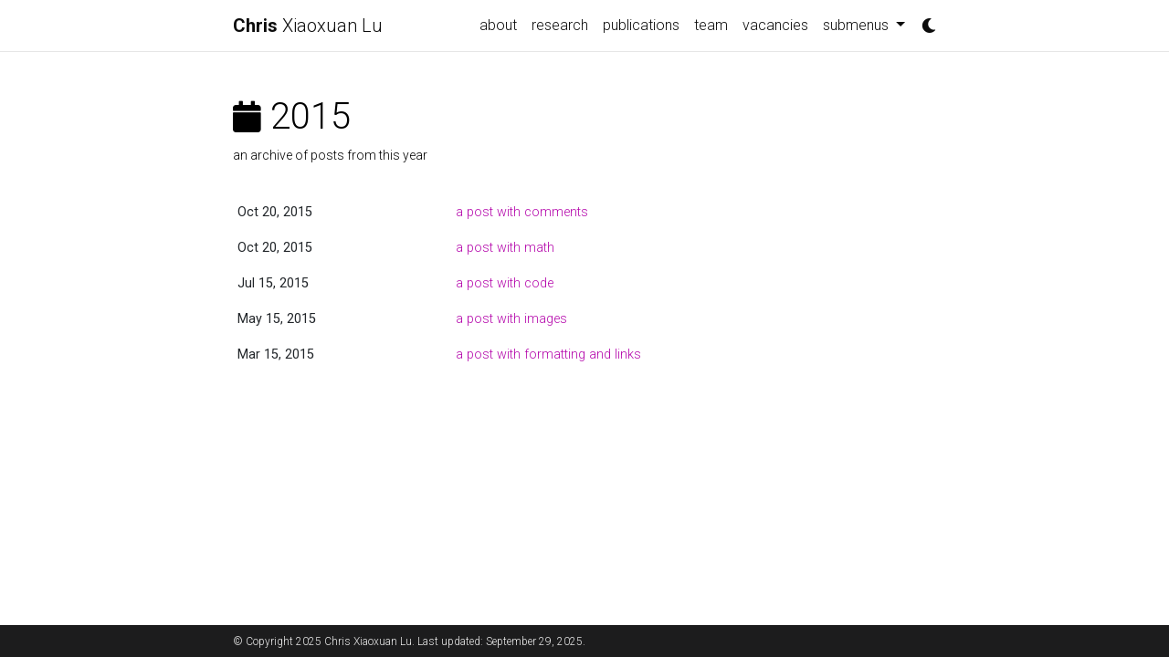

--- FILE ---
content_type: text/html; charset=utf-8
request_url: https://christopherlu.github.io/blog/2015/
body_size: 2715
content:
<!DOCTYPE html>
<html lang="en">

  <head>
    
    <meta charset="utf-8">
<meta name="viewport" content="width=device-width, initial-scale=1, shrink-to-fit=no">
<meta http-equiv="X-UA-Compatible" content="IE=edge">

<title>

  Chris Xiaoxuan Lu


  | 

</title>
<meta name="description" content="Associate Professor at UCL
">

<!-- Open Graph -->


<!-- Bootstrap & MDB -->
<link href="https://stackpath.bootstrapcdn.com/bootstrap/4.5.2/css/bootstrap.min.css" rel="stylesheet" integrity="sha512-MoRNloxbStBcD8z3M/2BmnT+rg4IsMxPkXaGh2zD6LGNNFE80W3onsAhRcMAMrSoyWL9xD7Ert0men7vR8LUZg==" crossorigin="anonymous">
<link rel="stylesheet" href="https://cdnjs.cloudflare.com/ajax/libs/mdbootstrap/4.19.1/css/mdb.min.css" integrity="sha512-RO38pBRxYH3SoOprtPTD86JFOclM51/XTIdEPh5j8sj4tp8jmQIx26twG52UaLi//hQldfrh7e51WzP9wuP32Q==" crossorigin="anonymous" />

<!-- Fonts & Icons -->
<link rel="stylesheet" href="https://cdnjs.cloudflare.com/ajax/libs/font-awesome/5.14.0/css/all.min.css"  integrity="sha512-1PKOgIY59xJ8Co8+NE6FZ+LOAZKjy+KY8iq0G4B3CyeY6wYHN3yt9PW0XpSriVlkMXe40PTKnXrLnZ9+fkDaog==" crossorigin="anonymous">
<link rel="stylesheet" href="https://cdnjs.cloudflare.com/ajax/libs/academicons/1.9.0/css/academicons.min.css" integrity="sha512-W4yqoT1+8NLkinBLBZko+dFB2ZbHsYLDdr50VElllRcNt2Q4/GSs6u71UHKxB7S6JEMCp5Ve4xjh3eGQl/HRvg==" crossorigin="anonymous">
<link rel="stylesheet" type="text/css" href="https://fonts.googleapis.com/css?family=Roboto:300,400,500,700|Roboto+Slab:100,300,400,500,700|Material+Icons">

<!-- Code Syntax Highlighting -->
<link rel="stylesheet" href="https://combinatronics.io/jwarby/pygments-css/master/.css" media="none" id="highlight_theme_light" />

<!-- Styles -->

<link rel="icon" href="data:image/svg+xml,<svg xmlns=%22http://www.w3.org/2000/svg%22 viewBox=%220 0 100 100%22><text y=%22.9em%22 font-size=%2290%22>🤖</text></svg>">

<link rel="stylesheet" href="/assets/css/main.css">
<link rel="canonical" href="https://christopherlu.github.io/blog/2015/">


<!-- Dark Mode -->
<script src="/assets/js/theme.js"></script>
<script src="/assets/js/dark_mode.js"></script>


  </head>

  <body class="fixed-top-nav ">

    <!-- Header -->

    <header>

    <!-- Nav Bar -->
    <nav id="navbar" class="navbar navbar-light navbar-expand-sm fixed-top">
    <div class="container">
      
      <a class="navbar-brand title font-weight-lighter" href="https://ChristopherLu.github.io/">
       <span class="font-weight-bold">Chris</span> Xiaoxuan  Lu
      </a>
      
      <!-- Navbar Toggle -->
      <button class="navbar-toggler collapsed ml-auto" type="button" data-toggle="collapse" data-target="#navbarNav" aria-controls="navbarNav" aria-expanded="false" aria-label="Toggle navigation">
        <span class="sr-only">Toggle navigation</span>
        <span class="icon-bar top-bar"></span>
        <span class="icon-bar middle-bar"></span>
        <span class="icon-bar bottom-bar"></span>
      </button>
      <div class="collapse navbar-collapse text-right" id="navbarNav">
        <ul class="navbar-nav ml-auto flex-nowrap">
          <!-- About -->
          <li class="nav-item ">
            <a class="nav-link" href="/">
              about
              
            </a>
          </li>
          
          <!-- Blog -->
          <!-- <li class="nav-item active">
            <a class="nav-link" href="/blog/">
              blog
              
            </a>
          </li> -->
          
          <!-- Other pages -->
          
          
          
          
          
          
          
          
          
          
          
          
          
          
          
          
          
          
          
          
          
          
          
          
          
          
          
          
          
          
          
          
          
          
          
          
          
          
          
          
          
          
          
          
          
          
          <li class="nav-item ">
              <a class="nav-link" href="/research/">
                research
                
              </a>
          </li>
          
          
          
          
          
          <li class="nav-item ">
              <a class="nav-link" href="/publications/">
                publications
                
              </a>
          </li>
          
          
          
          
          
          
          
          <li class="nav-item ">
              <a class="nav-link" href="/team/">
                team
                
              </a>
          </li>
          
          
          
          
          
          
          
          <li class="nav-item ">
              <a class="nav-link" href="/vacancies/">
                vacancies
                
              </a>
          </li>
          
          
          
          
          
          <li class="nav-item dropdown ">
              <a class="nav-link dropdown-toggle" href="#" id="navbarDropdown" role="button" data-toggle="dropdown" aria-haspopup="true" aria-expanded="false">
                submenus
                
              </a>
              <div class="dropdown-menu dropdown-menu-right" aria-labelledby="navbarDropdown">
              
              
                <a class="dropdown-item" href="/teaching/">teaching</a>
              
              
              
                <div class="dropdown-divider"></div>
              
              
              
                <a class="dropdown-item" href="/vacancies/">vacancies</a>
              
              
              
                <div class="dropdown-divider"></div>
              
              
              
                <a class="dropdown-item" href="/links/">links</a>
              
              
              
                <div class="dropdown-divider"></div>
              
              
              
                <a class="dropdown-item" href="/contact/">contact</a>
              
              
              </div>
          </li>
          
          
          
          
          
          
          
          
            <div class="toggle-container">
              <a id="light-toggle">
                  <i class="fas fa-moon"></i>
                  <i class="fas fa-sun"></i>
              </a>
            </div>
          
        </ul>
      </div>
    </div>
  </nav>

</header>


    <!-- Content -->

    <div class="container mt-5">
      <div class="post">

  <header class="post-header">
    <h1 class="post-title"> <i class="fas fa-calendar fa-sm"></i> 2015 </h1>
    <p class="post-description"> an archive of posts from this year </p>
  </header>

  <article>
    <div class="table-responsive">
      <table class="table table-sm table-borderless">
        
        <tr>
          <th scope="row">Oct 20, 2015</th>
          <td>
              <a class="post-link" href="/blog/2015/comments/">a post with comments</a>
          </td>
        </tr>
      
        <tr>
          <th scope="row">Oct 20, 2015</th>
          <td>
              <a class="post-link" href="/blog/2015/math/">a post with math</a>
          </td>
        </tr>
      
        <tr>
          <th scope="row">Jul 15, 2015</th>
          <td>
              <a class="post-link" href="/blog/2015/code/">a post with code</a>
          </td>
        </tr>
      
        <tr>
          <th scope="row">May 15, 2015</th>
          <td>
              <a class="post-link" href="/blog/2015/images/">a post with images</a>
          </td>
        </tr>
      
        <tr>
          <th scope="row">Mar 15, 2015</th>
          <td>
              <a class="post-link" href="/blog/2015/formatting-and-links/">a post with formatting and links</a>
          </td>
        </tr>
      
      </table>
    </div>
  </article>

</div>

    </div>

    <!-- Footer -->

    
<footer class="fixed-bottom">
  <div class="container mt-0">
    © Copyright 2025 Chris Xiaoxuan Lu.
    
    
    
    Last updated: September 29, 2025.
    
  </div>
</footer>



  </body>

  <!-- jQuery -->
<script src="https://cdnjs.cloudflare.com/ajax/libs/jquery/3.5.1/jquery.min.js" integrity="sha512-bLT0Qm9VnAYZDflyKcBaQ2gg0hSYNQrJ8RilYldYQ1FxQYoCLtUjuuRuZo+fjqhx/qtq/1itJ0C2ejDxltZVFg==" crossorigin="anonymous"></script>

  <!-- Bootsrap & MDB scripts -->
<script src="https://cdnjs.cloudflare.com/ajax/libs/popper.js/2.4.4/umd/popper.min.js" integrity="sha512-eUQ9hGdLjBjY3F41CScH3UX+4JDSI9zXeroz7hJ+RteoCaY+GP/LDoM8AO+Pt+DRFw3nXqsjh9Zsts8hnYv8/A==" crossorigin="anonymous"></script>
<script src="https://stackpath.bootstrapcdn.com/bootstrap/4.5.2/js/bootstrap.min.js" integrity="sha512-M5KW3ztuIICmVIhjSqXe01oV2bpe248gOxqmlcYrEzAvws7Pw3z6BK0iGbrwvdrUQUhi3eXgtxp5I8PDo9YfjQ==" crossorigin="anonymous"></script>
<script src="https://cdnjs.cloudflare.com/ajax/libs/mdbootstrap/4.19.1/js/mdb.min.js" integrity="sha512-Mug9KHKmroQFMLm93zGrjhibM2z2Obg9l6qFG2qKjXEXkMp/VDkI4uju9m4QKPjWSwQ6O2qzZEnJDEeCw0Blcw==" crossorigin="anonymous"></script>

  
<!-- Mansory & imagesLoaded -->
<script defer src="https://unpkg.com/masonry-layout@4/dist/masonry.pkgd.min.js"></script>
<script defer src="https://unpkg.com/imagesloaded@4/imagesloaded.pkgd.min.js"></script>
<script defer src="/assets/js/mansory.js" type="text/javascript"></script>


  


<!-- Medium Zoom JS -->
<script src="https://cdn.jsdelivr.net/npm/medium-zoom@1.0.6/dist/medium-zoom.min.js" integrity="sha256-EdPgYcPk/IIrw7FYeuJQexva49pVRZNmt3LculEr7zM=" crossorigin="anonymous"></script>
<script src="/assets/js/zoom.js"></script>


<!-- Load Common JS -->
<script src="/assets/js/common.js"></script>

  
<!-- MathJax -->
<script type="text/javascript">
  window.MathJax = {
    tex: {
      tags: 'ams'
    }
  };
</script>
<script defer type="text/javascript" id="MathJax-script" src="https://cdn.jsdelivr.net/npm/mathjax@3.2.0/es5/tex-mml-chtml.js"></script>
<script defer src="https://polyfill.io/v3/polyfill.min.js?features=es6"></script>


  





</html>


--- FILE ---
content_type: text/css; charset=utf-8
request_url: https://christopherlu.github.io/assets/css/main.css
body_size: 2480
content:
/*******************************************************************************
 * Variables used throughout the theme.
 * To adjust anything, simply edit the variables below and rebuild the theme.
 ******************************************************************************/
/*******************************************************************************
 * Themes
 ******************************************************************************/
:root {
  --global-bg-color: #ffffff;
  --global-code-bg-color: rgba(181, 9, 172, 0.05);
  --global-text-color: #000000;
  --global-text-color-light: #828282;
  --global-theme-color: #B509AC;
  --global-hover-color: #B509AC;
  --global-footer-bg-color: #1C1C1D;
  --global-footer-text-color: #e8e8e8;
  --global-footer-link-color: #ffffff;
  --global-distill-app-color: #828282;
  --global-divider-color: rgba(0,0,0,.1);
}
:root .fa-sun {
  display: none;
}
:root .fa-moon {
  padding-left: 10px;
  padding-top: 12px;
  display: block;
}

html[data-theme=dark] {
  --global-bg-color: #1C1C1D;
  --global-code-bg-color: #2c3237;
  --global-text-color: #e8e8e8;
  --global-text-color-light: #e8e8e8;
  --global-theme-color: #2698BA;
  --global-hover-color: #2698BA;
  --global-footer-bg-color: #e8e8e8;
  --global-footer-text-color: #1C1C1D;
  --global-footer-link-color: #000000;
  --global-distill-app-color: #e8e8e8;
  --global-divider-color: #424246;
}
html[data-theme=dark] .fa-sun {
  padding-left: 10px;
  padding-top: 12px;
  display: block;
}
html[data-theme=dark] .fa-moon {
  display: none;
}

/******************************************************************************
 * Content
 ******************************************************************************/
body {
  padding-bottom: 70px;
  color: var(--global-text-color);
  background-color: var(--global-bg-color);
}
body h1, body h2, body h3, body h4, body h5, body h6 {
  scroll-margin-top: 66px;
}

body.fixed-top-nav {
  padding-top: 56px;
}

body.sticky-bottom-footer {
  padding-bottom: 0;
}

.container {
  max-width: 800px;
}

.profile img {
  width: 100%;
}

/******************************************************************************
 * Publications
 ******************************************************************************/
/*****************************************************************************
* Projects
*****************************************************************************/
/*******************************************************************************
 * Styles for the base elements of the theme.
 ******************************************************************************/
p, h1, h2, h3, h4, h5, h6, em, div, li, span, strong {
  color: var(--global-text-color);
}

hr {
  border-top: 1px solid var(--global-divider-color);
}

a, table.table a {
  color: var(--global-theme-color);
}
a:hover, table.table a:hover {
  color: var(--global-theme-color);
  text-decoration: underline;
}
a:hover:after :not(.nav-item.dropdown), table.table a:hover:after :not(.nav-item.dropdown) {
  width: 100%;
}

blockquote {
  background: var(--global-bg-color);
  border-left: 2px solid var(--global-theme-color);
  margin: 1.5em 10px;
  padding: 0.5em 10px;
  font-size: 1.2rem;
}

.equation {
  margin-bottom: 1rem;
  text-align: center;
}

.caption {
  font-size: 0.875rem;
  margin-top: 0.75rem;
  margin-bottom: 1.5rem;
  text-align: center;
}

.citation, .citation-number {
  color: var(--global-theme-color);
}

.profile {
  margin-left: 1rem;
  width: 100%;
}
.profile .address {
  margin-bottom: 5px;
  margin-top: 5px;
  font-family: monospace;
}
.profile .address p {
  display: inline-block;
  margin: 0;
}

@media (min-width: 576px) {
  .profile {
    width: 30%;
  }
  .profile .address p {
    display: block;
  }
}
.post-description {
  margin-bottom: 2rem;
  font-size: 0.875rem;
}
.post-description a {
  color: inherit;
}
.post-description a:hover {
  color: var(--global-theme-color);
  text-decoration: none;
}

.navbar {
  box-shadow: none;
  border-bottom: 1px solid var(--global-divider-color);
  background-color: var(--global-bg-color);
  opacity: 0.95;
}

.navbar .dropdown-menu {
  background-color: var(--global-bg-color);
  border: 1px solid var(--global-divider-color);
}
.navbar .dropdown-menu a:not(.active) {
  color: var(--global-text-color);
}
.navbar .dropdown-menu a:hover {
  color: var(--global-hover-color);
}
.navbar .dropdown-menu .dropdown-divider {
  border-top: 1px solid var(--global-divider-color) !important;
}

.dropdown-item {
  color: var(--global-text-color);
}
.dropdown-item:hover {
  color: var(--global-hover-color);
  background-color: var(--global-bg-color);
}

.navbar.navbar-light a:hover {
  text-decoration: none;
}
.navbar.navbar-light .navbar-brand {
  color: var(--global-text-color);
}
.navbar.navbar-light .navbar-nav .nav-item .nav-link {
  color: var(--global-text-color);
}
.navbar.navbar-light .navbar-nav .nav-item .nav-link:hover {
  color: var(--global-hover-color);
}
.navbar.navbar-light .navbar-nav .nav-item.active > .nav-link {
  background-color: inherit;
  font-weight: bolder;
  color: var(--global-theme-color);
}
.navbar.navbar-light .navbar-nav .nav-item.active > .nav-link:hover {
  color: var(--global-hover-color);
}
.navbar.navbar-light .navbar-brand.social {
  padding-bottom: 0;
  padding-top: 0;
  font-size: 1.7rem;
}
.navbar.navbar-light .navbar-brand.social a i::before {
  color: var(--global-text-color);
  -webkit-transition: all 0.2s ease-in-out;
}
.navbar.navbar-light .navbar-brand.social a:hover i::before {
  color: var(--global-theme-color);
}

.navbar-toggler .icon-bar {
  display: block;
  width: 22px;
  height: 2px;
  background-color: var(--global-text-color);
  border-radius: 1px;
  margin-bottom: 4px;
  transition: all 0.2s;
}
.navbar-toggler .top-bar {
  transform: rotate(45deg);
  transform-origin: 10% 10%;
}
.navbar-toggler .middle-bar {
  opacity: 0;
}
.navbar-toggler .bottom-bar {
  transform: rotate(-45deg);
  transform-origin: 10% 90%;
}

.navbar-toggler.collapsed .top-bar {
  transform: rotate(0);
}
.navbar-toggler.collapsed .middle-bar {
  opacity: 1;
}
.navbar-toggler.collapsed .bottom-bar {
  transform: rotate(0);
}

.news table td {
  font-size: 1rem;
  color: var(--global-text-color);
}

.news table th {
  color: var(--global-text-color);
}

.social {
  text-align: center;
}
.social .contact-icons {
  font-size: 4rem;
}
.social .contact-icons a i::before {
  color: var(--global-text-color);
  -webkit-transition: all 0.2s ease-in-out;
}
.social .contact-icons a:hover i::before {
  color: var(--global-theme-color);
}
.social .contact-note {
  font-size: 0.8rem;
}

footer.fixed-bottom {
  background-color: var(--global-footer-bg-color);
  font-size: 0.75rem;
}
footer.fixed-bottom .container {
  color: var(--global-footer-text-color);
  padding-top: 9px;
  padding-bottom: 8px;
}
footer.fixed-bottom a {
  color: var(--global-footer-link-color);
}
footer.fixed-bottom a:hover {
  color: var(--global-theme-color);
  text-decoration: none;
}

footer.sticky-bottom {
  border-top: 1px solid var(--global-divider-color);
  padding-top: 40px;
  padding-bottom: 40px;
  font-size: 0.9rem;
}

.header-bar {
  border-bottom: 1px solid var(--global-divider-color);
  text-align: center;
  padding-top: 2rem;
  padding-bottom: 5rem;
}
.header-bar h1 {
  color: var(--global-theme-color);
  font-size: 5rem;
}

.post-list {
  margin: 0;
  margin-bottom: 40px;
  padding: 0;
}
.post-list li {
  border-bottom: 1px solid var(--global-divider-color);
  list-style: none;
  padding-top: 2rem;
  padding-bottom: 2rem;
}
.post-list li .post-meta {
  color: var(--global-text-color-light);
  font-size: 0.875rem;
  margin-bottom: 0;
}
.post-list li .post-tags {
  color: var(--global-text-color-light);
  font-size: 0.875rem;
  padding-top: 0.25rem;
}
.post-list li a {
  color: var(--global-text-color);
  text-decoration: none;
}
.post-list li a:hover {
  color: var(--global-theme-color);
}

.pagination .page-item .page-link {
  color: var(--global-text-color);
}
.pagination .page-item .page-link:hover {
  color: #000000;
}
.pagination .page-item.active .page-link {
  color: #ffffff;
  background-color: var(--global-theme-color);
}
.pagination .page-item.active .page-link:hover {
  background-color: var(--global-theme-color);
}

.distill a:hover {
  border-bottom-color: var(--global-theme-color);
  text-decoration: none;
}

.projects a {
  text-decoration: none;
}
.projects a:hover .card-title {
  color: var(--global-theme-color);
}
.projects .card img {
  width: 100%;
}
.projects .card .card-title {
  color: #000000;
}
.projects .card-item {
  width: auto;
  margin-bottom: 10px;
}
.projects .card-item .row {
  display: flex;
  align-items: center;
}
.projects .grid-item {
  width: 250px;
  margin-bottom: 10px;
}
.projects h2.category {
  color: var(--global-divider-color);
  border-bottom: 1px solid var(--global-divider-color);
  padding-top: 0.5rem;
  margin-top: 2rem;
  margin-bottom: 1rem;
  text-align: right;
}

.publications {
  margin-top: 2rem;
}
.publications h1 {
  color: var(--global-theme-color);
  font-size: 2rem;
  text-align: center;
  margin-top: 1em;
  margin-bottom: 1em;
}
.publications h2 {
  margin-bottom: 1rem;
}
.publications h2 span {
  font-size: 1.5rem;
}
.publications h2.year {
  color: var(--global-divider-color);
  border-top: 1px solid var(--global-divider-color);
  padding-top: 1rem;
  margin-top: 2rem;
  margin-bottom: -2rem;
  text-align: right;
}
.publications ol.bibliography {
  list-style: none;
  padding: 0;
  margin-top: 0;
}
.publications ol.bibliography li {
  margin-bottom: 1rem;
}
.publications ol.bibliography li .abbr {
  height: 2rem;
  margin-bottom: 0.5rem;
}
.publications ol.bibliography li .abbr abbr {
  display: inline-block;
  background-color: var(--global-theme-color);
  padding-left: 1rem;
  padding-right: 1rem;
}
.publications ol.bibliography li .abbr abbr a {
  color: white;
}
.publications ol.bibliography li .abbr abbr a:hover {
  text-decoration: none;
}
.publications ol.bibliography li .abbr .award {
  color: var(--global-theme-color) !important;
  border: 1px solid var(--global-theme-color);
}
.publications ol.bibliography li .title {
  font-weight: bolder;
}
.publications ol.bibliography li .author a {
  border-bottom: 1px dashed var(--global-theme-color);
}
.publications ol.bibliography li .author a:hover {
  border-bottom-style: solid;
  text-decoration: none;
}
.publications ol.bibliography li .author > em {
  border-bottom: 1px solid;
  font-style: normal;
}
.publications ol.bibliography li .links a.btn {
  color: var(--global-text-color);
  border: 1px solid var(--global-text-color);
  padding-left: 1rem;
  padding-right: 1rem;
  padding-top: 0.25rem;
  padding-bottom: 0.25rem;
}
.publications ol.bibliography li .links a.btn:hover {
  color: var(--global-theme-color);
  border-color: var(--global-theme-color);
}
.publications ol.bibliography li .hidden {
  font-size: 0.875rem;
  max-height: 0px;
  overflow: hidden;
  text-align: justify;
  -webkit-transition: 0.15s ease;
  -moz-transition: 0.15s ease;
  -ms-transition: 0.15s ease;
  -o-transition: 0.15s ease;
  transition: all 0.15s ease;
}
.publications ol.bibliography li .hidden p {
  line-height: 1.4em;
  margin: 10px;
}
.publications ol.bibliography li .hidden pre {
  font-size: 1em;
  line-height: 1.4em;
  padding: 10px;
}
.publications ol.bibliography li .hidden.open {
  max-height: 100em;
  -webkit-transition: 0.15s ease;
  -moz-transition: 0.15s ease;
  -ms-transition: 0.15s ease;
  -o-transition: 0.15s ease;
  transition: all 0.15s ease;
}
.publications ol.bibliography li div.abstract.hidden {
  border: dashed 1px var(--global-bg-color);
}
.publications ol.bibliography li div.abstract.hidden.open {
  border-color: var(--global-text-color);
}

figure.highlight {
  margin: 0 0 1rem;
}

pre {
  color: var(--global-theme-color);
  background-color: var(--global-code-bg-color);
  border-radius: 6px;
  padding: 6px 12px;
}
pre pre, pre code {
  background-color: transparent;
  border-radius: 0;
  padding: 0;
}

code {
  color: var(--global-theme-color);
  background-color: var(--global-code-bg-color);
  border-radius: 3px;
  padding: 3px 3px;
}

html.transition,
html.transition *,
html.transition *:before,
html.transition *:after {
  transition: all 750ms !important;
  transition-delay: 0 !important;
}

.post .post-meta {
  color: var(--global-text-color-light);
  font-size: 0.875rem;
  margin-bottom: 0;
}
.post .post-tags {
  color: var(--global-text-color-light);
  font-size: 0.875rem;
  padding-bottom: 1rem;
}
.post .post-tags a {
  color: var(--global-text-color-light);
  text-decoration: none;
}
.post .post-tags a:hover {
  color: var(--global-theme-color);
}
.post .post-content blockquote {
  border-left: 5px solid var(--global-theme-color);
  padding: 8px;
}

.post-tags {
  color: var(--global-text-color-light);
  font-size: 0.875rem;
  padding-top: 0.25rem;
}

/*******************************************************************************
 * Style overrides for distill blog posts.
 ******************************************************************************/
d-byline {
  border-top-color: var(--global-divider-color) !important;
}

d-byline h3 {
  color: var(--global-text-color) !important;
}

d-byline a, d-article d-byline a {
  color: var(--global-text-color) !important;
}
d-byline a:hover, d-article d-byline a:hover {
  color: var(--global-hover-color) !important;
}

d-article {
  border-top-color: var(--global-divider-color) !important;
}
d-article a, d-article p, d-article h1, d-article h2, d-article h3, d-article h4, d-article h5, d-article h6, d-article li, d-article table {
  color: var(--global-text-color) !important;
}
d-article a, d-article h1, d-article h2, d-article hr, d-article table, d-article table th, d-article table td {
  border-bottom-color: var(--global-divider-color) !important;
}
d-article a:hover {
  border-bottom-color: var(--global-hover-color) !important;
}
d-article b i {
  display: inline;
}
d-article d-contents {
  align-self: start;
  grid-column: 1/4;
  grid-row: auto/span 4;
  justify-self: end;
  margin-top: 0em;
  padding-left: 2em;
  padding-right: 3em;
  border-right: 1px solid var(--global-divider-color);
  width: max(70%, 300px);
  margin-right: 0px;
  margin-top: 0em;
  display: grid;
  grid-template-columns: minmax(8px, 1fr) [toc] auto minmax(8px, 1fr) [toc-line] 1px minmax(32px, 2fr);
}
d-article d-contents nav {
  grid-column: toc;
}
d-article d-contents nav a {
  border-bottom: none !important;
}
d-article d-contents nav a:hover {
  border-bottom: 1px solid var(--global-text-color) !important;
}
d-article d-contents nav h3 {
  margin-top: 0;
  margin-bottom: 1em;
}
d-article d-contents nav div {
  display: block;
  outline: none;
  margin-bottom: 0.8em;
  color: rgba(0, 0, 0, 0.8);
  font-weight: bold;
}
d-article d-contents nav ul {
  padding-left: 1em;
  margin-top: 0;
  margin-bottom: 6px;
  list-style-type: none;
}
d-article d-contents nav ul li {
  margin-bottom: 0.25em;
}
d-article d-contents .figcaption {
  line-height: 1.4em;
}
d-article d-contents toc-line {
  border-right: 1px solid var(--global-divider-color);
  grid-column: toc-line;
}

d-appendix {
  border-top-color: var(--global-divider-color) !important;
  color: var(--global-distill-app-color) !important;
}
d-appendix h3, d-appendix li, d-appendix span {
  color: var(--global-distill-app-color) !important;
}
d-appendix a, d-appendix a.footnote-backlink {
  color: var(--global-distill-app-color) !important;
}
d-appendix a:hover, d-appendix a.footnote-backlink:hover {
  color: var(--global-hover-color) !important;
}

@media (max-width: 1024px) {
  d-article d-contents {
    display: block;
    grid-column-start: 2;
    grid-column-end: -2;
    padding-bottom: 0.5em;
    margin-bottom: 1em;
    padding-top: 0.5em;
    width: 100%;
    border: 1px solid var(--global-divider-color);
  }
  d-article d-contents nav {
    grid-column: none;
  }
}

/*# sourceMappingURL=main.css.map */